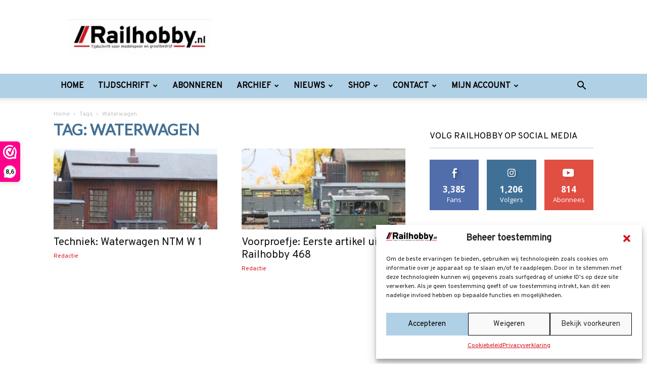

--- FILE ---
content_type: text/css
request_url: https://www.railhobby.nl/wp-content/themes/Newspaper-child/style.css?ver=12.6.8c
body_size: 1933
content:
/*
 Theme Name:   Railhobby
 Theme URI:    https://www.railhobby.nl
 Description:  Newspaper child-theme voor Railhobby
 Author:       Next Buzz
 Author URI:   http://www.nextbuzz.nl
 Template:     Newspaper
 Version:      1.0.0
*/

/*  ----------------------------------------------------------------------------
    This file will load automatically when the child theme is active. You can use it
    for custom CSS.
*/

@media screen and (min-width:1155px) {
    /* Logo resize */

    .td-header-style-1 .td-header-sp-logo {
        /* width: 150px; */
        /* height: 150px; */
	margin: 28px 56px 5px 0px;
    }

    .td-header-style-1 .td-header-sp-logo img {
        max-height: 110px;
    }

    /* Banner repositioning */

    /* .td-header-style-1 .td-header-sp-recs {
        margin: 55px 0 0 106px;
    } */
} 

/* Header home icon */

    .sf-menu li .fa {
        margin-right: 0 !important;
    }


/* Username font weight */

.top-header-menu .td_user_logd_in {
    font-weight: normal;
}


/* Header link color */

h1,
h2,
h3,
h4,
h5,
h6 {
  color: #005da9;
}
}
h1 > a,
h2 > a,
h3 > a,
h4 > a,
h5 > a,
h6 > a {
  color: #005da9 !important;
} 

/* Widget font */

.widget {
  font-family: 'Nunito', arial, sans-serif;
}

/* Form styling */

fieldset {
    border: none;
    margin: 0;
    padding: 0;
}


input[type=submit] {
    margin-top: 15px;
    float: right;
}

/* Footer interlinie */

.td-footer-wrapper .block-title {
    margin-bottom: 0px;
}

.td-footer-wrapper .widget li {
    line-height: 1.42;
}

/* Instagram */
ul.instagram-pics.instagram-size-thumbnail {
	display: block;
	list-style: none;
	margin: 0 -1.5%;
	padding: 0;
}
ul.instagram-pics.instagram-size-thumbnail li {
	display: inline-block;
	list-style: none;
	width: 50%;
	margin: 0;
	padding: 0 1.5%;
	float: left;
}
ul.instagram-pics.instagram-size-thumbnail + p.clear a {
	float: right;
	display: inline-block;
	background-color: #222222;
	padding: 8px 15px;
	color: #ffffff;
	font-weight: 500;
}
ul.instagram-pics.instagram-size-thumbnail + p.clear a:hover {
	background-color: #e9404d;
}